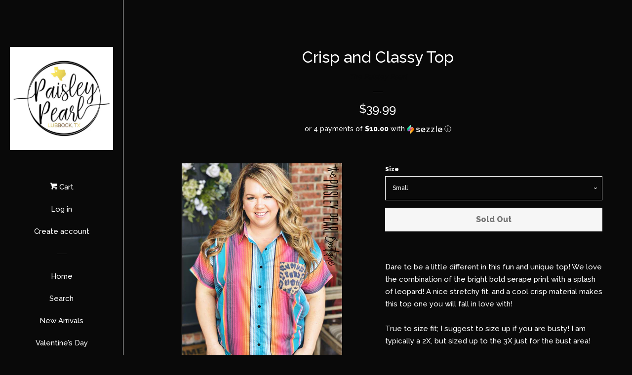

--- FILE ---
content_type: text/html; charset=utf-8
request_url: https://www.shopthepaisleypearl.com/products/crisp-and-classy-top
body_size: 16166
content:
<!doctype html>
<!--[if lt IE 7]><html class="no-js lt-ie9 lt-ie8 lt-ie7" lang="en"> <![endif]-->
<!--[if IE 7]><html class="no-js lt-ie9 lt-ie8" lang="en"> <![endif]-->
<!--[if IE 8]><html class="no-js lt-ie9" lang="en"> <![endif]-->
<!--[if IE 9 ]><html class="ie9 no-js"> <![endif]-->
<!--[if (gt IE 9)|!(IE)]><!--> <html class="no-js"> <!--<![endif]-->
<head>

  <!-- Basic page needs ================================================== -->
  <meta charset="utf-8">
  <meta http-equiv="X-UA-Compatible" content="IE=edge,chrome=1">

  
  <link rel="shortcut icon" href="//www.shopthepaisleypearl.com/cdn/shop/files/IMG_1483_32x32.png?v=1753717414" type="image/png" />
  

  <!-- Title and description ================================================== -->
  <title>
  Crisp and Classy Top &ndash; The Paisley Pearl 
  </title>

  
  <meta name="description" content="Dare to be a little different in this fun and unique top! We love the combination of the bright bold serape print with a splash of leopard! A nice stretchy fit, and a cool crisp material makes this top one you will fall in love with! True to size fit; I suggest to size up if you are busty! I am typically a 2X, but size">
  

  <!-- Social meta ================================================== -->
  
<meta property="og:site_name" content="The Paisley Pearl ">

  <!-- Product  -->
  <meta property="og:type" content="product">
  <meta property="og:title" content="Crisp and Classy Top">
  <meta property="og:description" content="Dare to be a little different in this fun and unique top! We love the combination of the bright bold serape print with a splash of leopard! A nice stretchy fit, and a cool crisp material makes this top one you will fall in love with! True to size fit; I suggest to size up if you are busty! I am typically a 2X, but sized up to the 3X just for the bust area!">
  
    <meta property="og:image" content="http://www.shopthepaisleypearl.com/cdn/shop/products/ScreenShot2020-04-04at12.05.46PM_grande.png?v=1586020837">
    <meta property="og:image:secure_url" content="https://www.shopthepaisleypearl.com/cdn/shop/products/ScreenShot2020-04-04at12.05.46PM_grande.png?v=1586020837">
  
    <meta property="og:image" content="http://www.shopthepaisleypearl.com/cdn/shop/products/ScreenShot2020-04-04at12.06.34PM_grande.png?v=1586020837">
    <meta property="og:image:secure_url" content="https://www.shopthepaisleypearl.com/cdn/shop/products/ScreenShot2020-04-04at12.06.34PM_grande.png?v=1586020837">
  
    <meta property="og:image" content="http://www.shopthepaisleypearl.com/cdn/shop/products/ScreenShot2020-04-04at12.07.28PM_grande.png?v=1586020837">
    <meta property="og:image:secure_url" content="https://www.shopthepaisleypearl.com/cdn/shop/products/ScreenShot2020-04-04at12.07.28PM_grande.png?v=1586020837">
  
  <meta property="og:price:amount" content="39.99">
  <meta property="og:price:currency" content="USD">



  <meta property="og:url" content="https://www.shopthepaisleypearl.com/products/crisp-and-classy-top">






  <meta name="twitter:card" content="summary">



  <meta name="twitter:title" content="Crisp and Classy Top">
  <meta name="twitter:description" content="Dare to be a little different in this fun and unique top! We love the combination of the bright bold serape print with a splash of leopard! A nice stretchy fit, and a cool crisp material makes this to">



  <!-- Helpers ================================================== -->
  <link rel="canonical" href="https://www.shopthepaisleypearl.com/products/crisp-and-classy-top">
  <meta name="viewport" content="width=device-width, initial-scale=1, shrink-to-fit=no">

  

  <!-- CSS ================================================== -->
  <link href="//www.shopthepaisleypearl.com/cdn/shop/t/3/assets/timber.scss.css?v=102467958131100997971753717526" rel="stylesheet" type="text/css" media="all" />
  
  
  
  <link href="//fonts.googleapis.com/css?family=Raleway:500,800" rel="stylesheet" type="text/css" media="all" />


  




  <script>
    window.theme = window.theme || {};

    var theme = {
      cartType: 'page',
      moneyFormat: "${{amount}}",
      currentTemplate: 'product',
      variables: {
        mediaQuerySmall: 'screen and (max-width: 480px)',
        bpSmall: false
      }
    }
  </script>

  <!-- Header hook for plugins ================================================== -->
  <script>window.performance && window.performance.mark && window.performance.mark('shopify.content_for_header.start');</script><meta id="shopify-digital-wallet" name="shopify-digital-wallet" content="/15609649/digital_wallets/dialog">
<meta name="shopify-checkout-api-token" content="e6f5eec8b7516c7ea662fd65afd280ca">
<meta id="in-context-paypal-metadata" data-shop-id="15609649" data-venmo-supported="true" data-environment="production" data-locale="en_US" data-paypal-v4="true" data-currency="USD">
<link rel="alternate" type="application/json+oembed" href="https://www.shopthepaisleypearl.com/products/crisp-and-classy-top.oembed">
<script async="async" src="/checkouts/internal/preloads.js?locale=en-US"></script>
<link rel="preconnect" href="https://shop.app" crossorigin="anonymous">
<script async="async" src="https://shop.app/checkouts/internal/preloads.js?locale=en-US&shop_id=15609649" crossorigin="anonymous"></script>
<script id="apple-pay-shop-capabilities" type="application/json">{"shopId":15609649,"countryCode":"US","currencyCode":"USD","merchantCapabilities":["supports3DS"],"merchantId":"gid:\/\/shopify\/Shop\/15609649","merchantName":"The Paisley Pearl ","requiredBillingContactFields":["postalAddress","email","phone"],"requiredShippingContactFields":["postalAddress","email","phone"],"shippingType":"shipping","supportedNetworks":["visa","masterCard","amex","discover","elo","jcb"],"total":{"type":"pending","label":"The Paisley Pearl ","amount":"1.00"},"shopifyPaymentsEnabled":true,"supportsSubscriptions":true}</script>
<script id="shopify-features" type="application/json">{"accessToken":"e6f5eec8b7516c7ea662fd65afd280ca","betas":["rich-media-storefront-analytics"],"domain":"www.shopthepaisleypearl.com","predictiveSearch":true,"shopId":15609649,"locale":"en"}</script>
<script>var Shopify = Shopify || {};
Shopify.shop = "the-paisley-pearl-boutique.myshopify.com";
Shopify.locale = "en";
Shopify.currency = {"active":"USD","rate":"1.0"};
Shopify.country = "US";
Shopify.theme = {"name":"pop","id":159808722,"schema_name":"Pop","schema_version":"3.0.4","theme_store_id":719,"role":"main"};
Shopify.theme.handle = "null";
Shopify.theme.style = {"id":null,"handle":null};
Shopify.cdnHost = "www.shopthepaisleypearl.com/cdn";
Shopify.routes = Shopify.routes || {};
Shopify.routes.root = "/";</script>
<script type="module">!function(o){(o.Shopify=o.Shopify||{}).modules=!0}(window);</script>
<script>!function(o){function n(){var o=[];function n(){o.push(Array.prototype.slice.apply(arguments))}return n.q=o,n}var t=o.Shopify=o.Shopify||{};t.loadFeatures=n(),t.autoloadFeatures=n()}(window);</script>
<script>
  window.ShopifyPay = window.ShopifyPay || {};
  window.ShopifyPay.apiHost = "shop.app\/pay";
  window.ShopifyPay.redirectState = null;
</script>
<script id="shop-js-analytics" type="application/json">{"pageType":"product"}</script>
<script defer="defer" async type="module" src="//www.shopthepaisleypearl.com/cdn/shopifycloud/shop-js/modules/v2/client.init-shop-cart-sync_BdyHc3Nr.en.esm.js"></script>
<script defer="defer" async type="module" src="//www.shopthepaisleypearl.com/cdn/shopifycloud/shop-js/modules/v2/chunk.common_Daul8nwZ.esm.js"></script>
<script type="module">
  await import("//www.shopthepaisleypearl.com/cdn/shopifycloud/shop-js/modules/v2/client.init-shop-cart-sync_BdyHc3Nr.en.esm.js");
await import("//www.shopthepaisleypearl.com/cdn/shopifycloud/shop-js/modules/v2/chunk.common_Daul8nwZ.esm.js");

  window.Shopify.SignInWithShop?.initShopCartSync?.({"fedCMEnabled":true,"windoidEnabled":true});

</script>
<script>
  window.Shopify = window.Shopify || {};
  if (!window.Shopify.featureAssets) window.Shopify.featureAssets = {};
  window.Shopify.featureAssets['shop-js'] = {"shop-cart-sync":["modules/v2/client.shop-cart-sync_QYOiDySF.en.esm.js","modules/v2/chunk.common_Daul8nwZ.esm.js"],"init-fed-cm":["modules/v2/client.init-fed-cm_DchLp9rc.en.esm.js","modules/v2/chunk.common_Daul8nwZ.esm.js"],"shop-button":["modules/v2/client.shop-button_OV7bAJc5.en.esm.js","modules/v2/chunk.common_Daul8nwZ.esm.js"],"init-windoid":["modules/v2/client.init-windoid_DwxFKQ8e.en.esm.js","modules/v2/chunk.common_Daul8nwZ.esm.js"],"shop-cash-offers":["modules/v2/client.shop-cash-offers_DWtL6Bq3.en.esm.js","modules/v2/chunk.common_Daul8nwZ.esm.js","modules/v2/chunk.modal_CQq8HTM6.esm.js"],"shop-toast-manager":["modules/v2/client.shop-toast-manager_CX9r1SjA.en.esm.js","modules/v2/chunk.common_Daul8nwZ.esm.js"],"init-shop-email-lookup-coordinator":["modules/v2/client.init-shop-email-lookup-coordinator_UhKnw74l.en.esm.js","modules/v2/chunk.common_Daul8nwZ.esm.js"],"pay-button":["modules/v2/client.pay-button_DzxNnLDY.en.esm.js","modules/v2/chunk.common_Daul8nwZ.esm.js"],"avatar":["modules/v2/client.avatar_BTnouDA3.en.esm.js"],"init-shop-cart-sync":["modules/v2/client.init-shop-cart-sync_BdyHc3Nr.en.esm.js","modules/v2/chunk.common_Daul8nwZ.esm.js"],"shop-login-button":["modules/v2/client.shop-login-button_D8B466_1.en.esm.js","modules/v2/chunk.common_Daul8nwZ.esm.js","modules/v2/chunk.modal_CQq8HTM6.esm.js"],"init-customer-accounts-sign-up":["modules/v2/client.init-customer-accounts-sign-up_C8fpPm4i.en.esm.js","modules/v2/client.shop-login-button_D8B466_1.en.esm.js","modules/v2/chunk.common_Daul8nwZ.esm.js","modules/v2/chunk.modal_CQq8HTM6.esm.js"],"init-shop-for-new-customer-accounts":["modules/v2/client.init-shop-for-new-customer-accounts_CVTO0Ztu.en.esm.js","modules/v2/client.shop-login-button_D8B466_1.en.esm.js","modules/v2/chunk.common_Daul8nwZ.esm.js","modules/v2/chunk.modal_CQq8HTM6.esm.js"],"init-customer-accounts":["modules/v2/client.init-customer-accounts_dRgKMfrE.en.esm.js","modules/v2/client.shop-login-button_D8B466_1.en.esm.js","modules/v2/chunk.common_Daul8nwZ.esm.js","modules/v2/chunk.modal_CQq8HTM6.esm.js"],"shop-follow-button":["modules/v2/client.shop-follow-button_CkZpjEct.en.esm.js","modules/v2/chunk.common_Daul8nwZ.esm.js","modules/v2/chunk.modal_CQq8HTM6.esm.js"],"lead-capture":["modules/v2/client.lead-capture_BntHBhfp.en.esm.js","modules/v2/chunk.common_Daul8nwZ.esm.js","modules/v2/chunk.modal_CQq8HTM6.esm.js"],"checkout-modal":["modules/v2/client.checkout-modal_CfxcYbTm.en.esm.js","modules/v2/chunk.common_Daul8nwZ.esm.js","modules/v2/chunk.modal_CQq8HTM6.esm.js"],"shop-login":["modules/v2/client.shop-login_Da4GZ2H6.en.esm.js","modules/v2/chunk.common_Daul8nwZ.esm.js","modules/v2/chunk.modal_CQq8HTM6.esm.js"],"payment-terms":["modules/v2/client.payment-terms_MV4M3zvL.en.esm.js","modules/v2/chunk.common_Daul8nwZ.esm.js","modules/v2/chunk.modal_CQq8HTM6.esm.js"]};
</script>
<script id="__st">var __st={"a":15609649,"offset":-21600,"reqid":"dcb9d191-d4d3-4244-b873-d0c4ed6eb684-1769007380","pageurl":"www.shopthepaisleypearl.com\/products\/crisp-and-classy-top","u":"2a955b1f72e4","p":"product","rtyp":"product","rid":4414246387785};</script>
<script>window.ShopifyPaypalV4VisibilityTracking = true;</script>
<script id="captcha-bootstrap">!function(){'use strict';const t='contact',e='account',n='new_comment',o=[[t,t],['blogs',n],['comments',n],[t,'customer']],c=[[e,'customer_login'],[e,'guest_login'],[e,'recover_customer_password'],[e,'create_customer']],r=t=>t.map((([t,e])=>`form[action*='/${t}']:not([data-nocaptcha='true']) input[name='form_type'][value='${e}']`)).join(','),a=t=>()=>t?[...document.querySelectorAll(t)].map((t=>t.form)):[];function s(){const t=[...o],e=r(t);return a(e)}const i='password',u='form_key',d=['recaptcha-v3-token','g-recaptcha-response','h-captcha-response',i],f=()=>{try{return window.sessionStorage}catch{return}},m='__shopify_v',_=t=>t.elements[u];function p(t,e,n=!1){try{const o=window.sessionStorage,c=JSON.parse(o.getItem(e)),{data:r}=function(t){const{data:e,action:n}=t;return t[m]||n?{data:e,action:n}:{data:t,action:n}}(c);for(const[e,n]of Object.entries(r))t.elements[e]&&(t.elements[e].value=n);n&&o.removeItem(e)}catch(o){console.error('form repopulation failed',{error:o})}}const l='form_type',E='cptcha';function T(t){t.dataset[E]=!0}const w=window,h=w.document,L='Shopify',v='ce_forms',y='captcha';let A=!1;((t,e)=>{const n=(g='f06e6c50-85a8-45c8-87d0-21a2b65856fe',I='https://cdn.shopify.com/shopifycloud/storefront-forms-hcaptcha/ce_storefront_forms_captcha_hcaptcha.v1.5.2.iife.js',D={infoText:'Protected by hCaptcha',privacyText:'Privacy',termsText:'Terms'},(t,e,n)=>{const o=w[L][v],c=o.bindForm;if(c)return c(t,g,e,D).then(n);var r;o.q.push([[t,g,e,D],n]),r=I,A||(h.body.append(Object.assign(h.createElement('script'),{id:'captcha-provider',async:!0,src:r})),A=!0)});var g,I,D;w[L]=w[L]||{},w[L][v]=w[L][v]||{},w[L][v].q=[],w[L][y]=w[L][y]||{},w[L][y].protect=function(t,e){n(t,void 0,e),T(t)},Object.freeze(w[L][y]),function(t,e,n,w,h,L){const[v,y,A,g]=function(t,e,n){const i=e?o:[],u=t?c:[],d=[...i,...u],f=r(d),m=r(i),_=r(d.filter((([t,e])=>n.includes(e))));return[a(f),a(m),a(_),s()]}(w,h,L),I=t=>{const e=t.target;return e instanceof HTMLFormElement?e:e&&e.form},D=t=>v().includes(t);t.addEventListener('submit',(t=>{const e=I(t);if(!e)return;const n=D(e)&&!e.dataset.hcaptchaBound&&!e.dataset.recaptchaBound,o=_(e),c=g().includes(e)&&(!o||!o.value);(n||c)&&t.preventDefault(),c&&!n&&(function(t){try{if(!f())return;!function(t){const e=f();if(!e)return;const n=_(t);if(!n)return;const o=n.value;o&&e.removeItem(o)}(t);const e=Array.from(Array(32),(()=>Math.random().toString(36)[2])).join('');!function(t,e){_(t)||t.append(Object.assign(document.createElement('input'),{type:'hidden',name:u})),t.elements[u].value=e}(t,e),function(t,e){const n=f();if(!n)return;const o=[...t.querySelectorAll(`input[type='${i}']`)].map((({name:t})=>t)),c=[...d,...o],r={};for(const[a,s]of new FormData(t).entries())c.includes(a)||(r[a]=s);n.setItem(e,JSON.stringify({[m]:1,action:t.action,data:r}))}(t,e)}catch(e){console.error('failed to persist form',e)}}(e),e.submit())}));const S=(t,e)=>{t&&!t.dataset[E]&&(n(t,e.some((e=>e===t))),T(t))};for(const o of['focusin','change'])t.addEventListener(o,(t=>{const e=I(t);D(e)&&S(e,y())}));const B=e.get('form_key'),M=e.get(l),P=B&&M;t.addEventListener('DOMContentLoaded',(()=>{const t=y();if(P)for(const e of t)e.elements[l].value===M&&p(e,B);[...new Set([...A(),...v().filter((t=>'true'===t.dataset.shopifyCaptcha))])].forEach((e=>S(e,t)))}))}(h,new URLSearchParams(w.location.search),n,t,e,['guest_login'])})(!0,!0)}();</script>
<script integrity="sha256-4kQ18oKyAcykRKYeNunJcIwy7WH5gtpwJnB7kiuLZ1E=" data-source-attribution="shopify.loadfeatures" defer="defer" src="//www.shopthepaisleypearl.com/cdn/shopifycloud/storefront/assets/storefront/load_feature-a0a9edcb.js" crossorigin="anonymous"></script>
<script crossorigin="anonymous" defer="defer" src="//www.shopthepaisleypearl.com/cdn/shopifycloud/storefront/assets/shopify_pay/storefront-65b4c6d7.js?v=20250812"></script>
<script data-source-attribution="shopify.dynamic_checkout.dynamic.init">var Shopify=Shopify||{};Shopify.PaymentButton=Shopify.PaymentButton||{isStorefrontPortableWallets:!0,init:function(){window.Shopify.PaymentButton.init=function(){};var t=document.createElement("script");t.src="https://www.shopthepaisleypearl.com/cdn/shopifycloud/portable-wallets/latest/portable-wallets.en.js",t.type="module",document.head.appendChild(t)}};
</script>
<script data-source-attribution="shopify.dynamic_checkout.buyer_consent">
  function portableWalletsHideBuyerConsent(e){var t=document.getElementById("shopify-buyer-consent"),n=document.getElementById("shopify-subscription-policy-button");t&&n&&(t.classList.add("hidden"),t.setAttribute("aria-hidden","true"),n.removeEventListener("click",e))}function portableWalletsShowBuyerConsent(e){var t=document.getElementById("shopify-buyer-consent"),n=document.getElementById("shopify-subscription-policy-button");t&&n&&(t.classList.remove("hidden"),t.removeAttribute("aria-hidden"),n.addEventListener("click",e))}window.Shopify?.PaymentButton&&(window.Shopify.PaymentButton.hideBuyerConsent=portableWalletsHideBuyerConsent,window.Shopify.PaymentButton.showBuyerConsent=portableWalletsShowBuyerConsent);
</script>
<script data-source-attribution="shopify.dynamic_checkout.cart.bootstrap">document.addEventListener("DOMContentLoaded",(function(){function t(){return document.querySelector("shopify-accelerated-checkout-cart, shopify-accelerated-checkout")}if(t())Shopify.PaymentButton.init();else{new MutationObserver((function(e,n){t()&&(Shopify.PaymentButton.init(),n.disconnect())})).observe(document.body,{childList:!0,subtree:!0})}}));
</script>
<link id="shopify-accelerated-checkout-styles" rel="stylesheet" media="screen" href="https://www.shopthepaisleypearl.com/cdn/shopifycloud/portable-wallets/latest/accelerated-checkout-backwards-compat.css" crossorigin="anonymous">
<style id="shopify-accelerated-checkout-cart">
        #shopify-buyer-consent {
  margin-top: 1em;
  display: inline-block;
  width: 100%;
}

#shopify-buyer-consent.hidden {
  display: none;
}

#shopify-subscription-policy-button {
  background: none;
  border: none;
  padding: 0;
  text-decoration: underline;
  font-size: inherit;
  cursor: pointer;
}

#shopify-subscription-policy-button::before {
  box-shadow: none;
}

      </style>

<script>window.performance && window.performance.mark && window.performance.mark('shopify.content_for_header.end');</script>

  

<!--[if lt IE 9]>
<script src="//cdnjs.cloudflare.com/ajax/libs/html5shiv/3.7.2/html5shiv.min.js" type="text/javascript"></script>
<script src="//www.shopthepaisleypearl.com/cdn/shop/t/3/assets/respond.min.js?v=52248677837542619231486474719" type="text/javascript"></script>
<link href="//www.shopthepaisleypearl.com/cdn/shop/t/3/assets/respond-proxy.html" id="respond-proxy" rel="respond-proxy" />
<link href="//www.shopthepaisleypearl.com/search?q=a91ce9adac2fd2b697129ea0e295fc06" id="respond-redirect" rel="respond-redirect" />
<script src="//www.shopthepaisleypearl.com/search?q=a91ce9adac2fd2b697129ea0e295fc06" type="text/javascript"></script>
<![endif]-->


  <!--[if (gt IE 9)|!(IE)]><!--><script src="//www.shopthepaisleypearl.com/cdn/shop/t/3/assets/theme.js?v=158993912566457109391517022844" defer="defer"></script><!--<![endif]-->
  <!--[if lte IE 9]><script src="//www.shopthepaisleypearl.com/cdn/shop/t/3/assets/theme.js?v=158993912566457109391517022844"></script><![endif]-->

  
  

  
  <script src="//ajax.googleapis.com/ajax/libs/jquery/2.2.3/jquery.min.js" type="text/javascript"></script>
  <script src="//www.shopthepaisleypearl.com/cdn/shop/t/3/assets/modernizr.min.js?v=520786850485634651486474719" type="text/javascript"></script>


<!-- spurit_dm-added -->
<link rel="stylesheet" type="text/css" href="https://s3.amazonaws.com/shopify-apps/discount-manager/store/0c1511dfcd8312681766d7bc12da45f1.css">
<!-- /spurit_dm-added -->
<script type="text/javascript" src="https://firebasestorage.googleapis.com/v0/b/vajro/o/app_install_popup.js?alt=media"></script> 
<script> 
    VJR_BANNER.init({ 
        "title": "The Paisley Pearl", // Title of the app 
        "sub_title": "Shop on the go with our mobile app", // Subtitle and it can be empty 
        "image_url": "https://cdn.shopify.com/s/files/1/1560/9649/files/Untitled_design-9_450x.png?v=1537071495", // Image URL 
        "button_color": "#232323",  // button background color 
        "text_color": "#FFFFFF",  // Button text color 
        "button_text": "INSTALL",  // Button text color 
        "ios_appid": "1514589408",  // iOS Itunes ID (from App Store Connect portal) 
        "android_packagage_name": "com.shopthepaisleypearl", //Android app package name 
        "appid": "15766", //vajro App ID 
        "days": 1 //number of days Cookie should be stored 
    }); 
</script>
<link href="https://monorail-edge.shopifysvc.com" rel="dns-prefetch">
<script>(function(){if ("sendBeacon" in navigator && "performance" in window) {try {var session_token_from_headers = performance.getEntriesByType('navigation')[0].serverTiming.find(x => x.name == '_s').description;} catch {var session_token_from_headers = undefined;}var session_cookie_matches = document.cookie.match(/_shopify_s=([^;]*)/);var session_token_from_cookie = session_cookie_matches && session_cookie_matches.length === 2 ? session_cookie_matches[1] : "";var session_token = session_token_from_headers || session_token_from_cookie || "";function handle_abandonment_event(e) {var entries = performance.getEntries().filter(function(entry) {return /monorail-edge.shopifysvc.com/.test(entry.name);});if (!window.abandonment_tracked && entries.length === 0) {window.abandonment_tracked = true;var currentMs = Date.now();var navigation_start = performance.timing.navigationStart;var payload = {shop_id: 15609649,url: window.location.href,navigation_start,duration: currentMs - navigation_start,session_token,page_type: "product"};window.navigator.sendBeacon("https://monorail-edge.shopifysvc.com/v1/produce", JSON.stringify({schema_id: "online_store_buyer_site_abandonment/1.1",payload: payload,metadata: {event_created_at_ms: currentMs,event_sent_at_ms: currentMs}}));}}window.addEventListener('pagehide', handle_abandonment_event);}}());</script>
<script id="web-pixels-manager-setup">(function e(e,d,r,n,o){if(void 0===o&&(o={}),!Boolean(null===(a=null===(i=window.Shopify)||void 0===i?void 0:i.analytics)||void 0===a?void 0:a.replayQueue)){var i,a;window.Shopify=window.Shopify||{};var t=window.Shopify;t.analytics=t.analytics||{};var s=t.analytics;s.replayQueue=[],s.publish=function(e,d,r){return s.replayQueue.push([e,d,r]),!0};try{self.performance.mark("wpm:start")}catch(e){}var l=function(){var e={modern:/Edge?\/(1{2}[4-9]|1[2-9]\d|[2-9]\d{2}|\d{4,})\.\d+(\.\d+|)|Firefox\/(1{2}[4-9]|1[2-9]\d|[2-9]\d{2}|\d{4,})\.\d+(\.\d+|)|Chrom(ium|e)\/(9{2}|\d{3,})\.\d+(\.\d+|)|(Maci|X1{2}).+ Version\/(15\.\d+|(1[6-9]|[2-9]\d|\d{3,})\.\d+)([,.]\d+|)( \(\w+\)|)( Mobile\/\w+|) Safari\/|Chrome.+OPR\/(9{2}|\d{3,})\.\d+\.\d+|(CPU[ +]OS|iPhone[ +]OS|CPU[ +]iPhone|CPU IPhone OS|CPU iPad OS)[ +]+(15[._]\d+|(1[6-9]|[2-9]\d|\d{3,})[._]\d+)([._]\d+|)|Android:?[ /-](13[3-9]|1[4-9]\d|[2-9]\d{2}|\d{4,})(\.\d+|)(\.\d+|)|Android.+Firefox\/(13[5-9]|1[4-9]\d|[2-9]\d{2}|\d{4,})\.\d+(\.\d+|)|Android.+Chrom(ium|e)\/(13[3-9]|1[4-9]\d|[2-9]\d{2}|\d{4,})\.\d+(\.\d+|)|SamsungBrowser\/([2-9]\d|\d{3,})\.\d+/,legacy:/Edge?\/(1[6-9]|[2-9]\d|\d{3,})\.\d+(\.\d+|)|Firefox\/(5[4-9]|[6-9]\d|\d{3,})\.\d+(\.\d+|)|Chrom(ium|e)\/(5[1-9]|[6-9]\d|\d{3,})\.\d+(\.\d+|)([\d.]+$|.*Safari\/(?![\d.]+ Edge\/[\d.]+$))|(Maci|X1{2}).+ Version\/(10\.\d+|(1[1-9]|[2-9]\d|\d{3,})\.\d+)([,.]\d+|)( \(\w+\)|)( Mobile\/\w+|) Safari\/|Chrome.+OPR\/(3[89]|[4-9]\d|\d{3,})\.\d+\.\d+|(CPU[ +]OS|iPhone[ +]OS|CPU[ +]iPhone|CPU IPhone OS|CPU iPad OS)[ +]+(10[._]\d+|(1[1-9]|[2-9]\d|\d{3,})[._]\d+)([._]\d+|)|Android:?[ /-](13[3-9]|1[4-9]\d|[2-9]\d{2}|\d{4,})(\.\d+|)(\.\d+|)|Mobile Safari.+OPR\/([89]\d|\d{3,})\.\d+\.\d+|Android.+Firefox\/(13[5-9]|1[4-9]\d|[2-9]\d{2}|\d{4,})\.\d+(\.\d+|)|Android.+Chrom(ium|e)\/(13[3-9]|1[4-9]\d|[2-9]\d{2}|\d{4,})\.\d+(\.\d+|)|Android.+(UC? ?Browser|UCWEB|U3)[ /]?(15\.([5-9]|\d{2,})|(1[6-9]|[2-9]\d|\d{3,})\.\d+)\.\d+|SamsungBrowser\/(5\.\d+|([6-9]|\d{2,})\.\d+)|Android.+MQ{2}Browser\/(14(\.(9|\d{2,})|)|(1[5-9]|[2-9]\d|\d{3,})(\.\d+|))(\.\d+|)|K[Aa][Ii]OS\/(3\.\d+|([4-9]|\d{2,})\.\d+)(\.\d+|)/},d=e.modern,r=e.legacy,n=navigator.userAgent;return n.match(d)?"modern":n.match(r)?"legacy":"unknown"}(),u="modern"===l?"modern":"legacy",c=(null!=n?n:{modern:"",legacy:""})[u],f=function(e){return[e.baseUrl,"/wpm","/b",e.hashVersion,"modern"===e.buildTarget?"m":"l",".js"].join("")}({baseUrl:d,hashVersion:r,buildTarget:u}),m=function(e){var d=e.version,r=e.bundleTarget,n=e.surface,o=e.pageUrl,i=e.monorailEndpoint;return{emit:function(e){var a=e.status,t=e.errorMsg,s=(new Date).getTime(),l=JSON.stringify({metadata:{event_sent_at_ms:s},events:[{schema_id:"web_pixels_manager_load/3.1",payload:{version:d,bundle_target:r,page_url:o,status:a,surface:n,error_msg:t},metadata:{event_created_at_ms:s}}]});if(!i)return console&&console.warn&&console.warn("[Web Pixels Manager] No Monorail endpoint provided, skipping logging."),!1;try{return self.navigator.sendBeacon.bind(self.navigator)(i,l)}catch(e){}var u=new XMLHttpRequest;try{return u.open("POST",i,!0),u.setRequestHeader("Content-Type","text/plain"),u.send(l),!0}catch(e){return console&&console.warn&&console.warn("[Web Pixels Manager] Got an unhandled error while logging to Monorail."),!1}}}}({version:r,bundleTarget:l,surface:e.surface,pageUrl:self.location.href,monorailEndpoint:e.monorailEndpoint});try{o.browserTarget=l,function(e){var d=e.src,r=e.async,n=void 0===r||r,o=e.onload,i=e.onerror,a=e.sri,t=e.scriptDataAttributes,s=void 0===t?{}:t,l=document.createElement("script"),u=document.querySelector("head"),c=document.querySelector("body");if(l.async=n,l.src=d,a&&(l.integrity=a,l.crossOrigin="anonymous"),s)for(var f in s)if(Object.prototype.hasOwnProperty.call(s,f))try{l.dataset[f]=s[f]}catch(e){}if(o&&l.addEventListener("load",o),i&&l.addEventListener("error",i),u)u.appendChild(l);else{if(!c)throw new Error("Did not find a head or body element to append the script");c.appendChild(l)}}({src:f,async:!0,onload:function(){if(!function(){var e,d;return Boolean(null===(d=null===(e=window.Shopify)||void 0===e?void 0:e.analytics)||void 0===d?void 0:d.initialized)}()){var d=window.webPixelsManager.init(e)||void 0;if(d){var r=window.Shopify.analytics;r.replayQueue.forEach((function(e){var r=e[0],n=e[1],o=e[2];d.publishCustomEvent(r,n,o)})),r.replayQueue=[],r.publish=d.publishCustomEvent,r.visitor=d.visitor,r.initialized=!0}}},onerror:function(){return m.emit({status:"failed",errorMsg:"".concat(f," has failed to load")})},sri:function(e){var d=/^sha384-[A-Za-z0-9+/=]+$/;return"string"==typeof e&&d.test(e)}(c)?c:"",scriptDataAttributes:o}),m.emit({status:"loading"})}catch(e){m.emit({status:"failed",errorMsg:(null==e?void 0:e.message)||"Unknown error"})}}})({shopId: 15609649,storefrontBaseUrl: "https://www.shopthepaisleypearl.com",extensionsBaseUrl: "https://extensions.shopifycdn.com/cdn/shopifycloud/web-pixels-manager",monorailEndpoint: "https://monorail-edge.shopifysvc.com/unstable/produce_batch",surface: "storefront-renderer",enabledBetaFlags: ["2dca8a86"],webPixelsConfigList: [{"id":"400752924","configuration":"{\"pixel_id\":\"286117329329068\",\"pixel_type\":\"facebook_pixel\",\"metaapp_system_user_token\":\"-\"}","eventPayloadVersion":"v1","runtimeContext":"OPEN","scriptVersion":"ca16bc87fe92b6042fbaa3acc2fbdaa6","type":"APP","apiClientId":2329312,"privacyPurposes":["ANALYTICS","MARKETING","SALE_OF_DATA"],"dataSharingAdjustments":{"protectedCustomerApprovalScopes":["read_customer_address","read_customer_email","read_customer_name","read_customer_personal_data","read_customer_phone"]}},{"id":"134119708","eventPayloadVersion":"v1","runtimeContext":"LAX","scriptVersion":"1","type":"CUSTOM","privacyPurposes":["MARKETING"],"name":"Meta pixel (migrated)"},{"id":"shopify-app-pixel","configuration":"{}","eventPayloadVersion":"v1","runtimeContext":"STRICT","scriptVersion":"0450","apiClientId":"shopify-pixel","type":"APP","privacyPurposes":["ANALYTICS","MARKETING"]},{"id":"shopify-custom-pixel","eventPayloadVersion":"v1","runtimeContext":"LAX","scriptVersion":"0450","apiClientId":"shopify-pixel","type":"CUSTOM","privacyPurposes":["ANALYTICS","MARKETING"]}],isMerchantRequest: false,initData: {"shop":{"name":"The Paisley Pearl ","paymentSettings":{"currencyCode":"USD"},"myshopifyDomain":"the-paisley-pearl-boutique.myshopify.com","countryCode":"US","storefrontUrl":"https:\/\/www.shopthepaisleypearl.com"},"customer":null,"cart":null,"checkout":null,"productVariants":[{"price":{"amount":39.99,"currencyCode":"USD"},"product":{"title":"Crisp and Classy Top","vendor":"The Paisley Pearl","id":"4414246387785","untranslatedTitle":"Crisp and Classy Top","url":"\/products\/crisp-and-classy-top","type":""},"id":"31336334098505","image":{"src":"\/\/www.shopthepaisleypearl.com\/cdn\/shop\/products\/ScreenShot2020-04-04at12.05.46PM.png?v=1586020837"},"sku":"","title":"Small","untranslatedTitle":"Small"},{"price":{"amount":39.99,"currencyCode":"USD"},"product":{"title":"Crisp and Classy Top","vendor":"The Paisley Pearl","id":"4414246387785","untranslatedTitle":"Crisp and Classy Top","url":"\/products\/crisp-and-classy-top","type":""},"id":"31336334131273","image":{"src":"\/\/www.shopthepaisleypearl.com\/cdn\/shop\/products\/ScreenShot2020-04-04at12.05.46PM.png?v=1586020837"},"sku":"","title":"Medium","untranslatedTitle":"Medium"},{"price":{"amount":39.99,"currencyCode":"USD"},"product":{"title":"Crisp and Classy Top","vendor":"The Paisley Pearl","id":"4414246387785","untranslatedTitle":"Crisp and Classy Top","url":"\/products\/crisp-and-classy-top","type":""},"id":"31336334164041","image":{"src":"\/\/www.shopthepaisleypearl.com\/cdn\/shop\/products\/ScreenShot2020-04-04at12.05.46PM.png?v=1586020837"},"sku":"","title":"Large","untranslatedTitle":"Large"},{"price":{"amount":39.99,"currencyCode":"USD"},"product":{"title":"Crisp and Classy Top","vendor":"The Paisley Pearl","id":"4414246387785","untranslatedTitle":"Crisp and Classy Top","url":"\/products\/crisp-and-classy-top","type":""},"id":"31336334196809","image":{"src":"\/\/www.shopthepaisleypearl.com\/cdn\/shop\/products\/ScreenShot2020-04-04at12.05.46PM.png?v=1586020837"},"sku":"","title":"XL","untranslatedTitle":"XL"},{"price":{"amount":39.99,"currencyCode":"USD"},"product":{"title":"Crisp and Classy Top","vendor":"The Paisley Pearl","id":"4414246387785","untranslatedTitle":"Crisp and Classy Top","url":"\/products\/crisp-and-classy-top","type":""},"id":"31336334229577","image":{"src":"\/\/www.shopthepaisleypearl.com\/cdn\/shop\/products\/ScreenShot2020-04-04at12.05.46PM.png?v=1586020837"},"sku":"","title":"XXL","untranslatedTitle":"XXL"},{"price":{"amount":39.99,"currencyCode":"USD"},"product":{"title":"Crisp and Classy Top","vendor":"The Paisley Pearl","id":"4414246387785","untranslatedTitle":"Crisp and Classy Top","url":"\/products\/crisp-and-classy-top","type":""},"id":"31336334262345","image":{"src":"\/\/www.shopthepaisleypearl.com\/cdn\/shop\/products\/ScreenShot2020-04-04at12.05.46PM.png?v=1586020837"},"sku":"","title":"XXXL","untranslatedTitle":"XXXL"}],"purchasingCompany":null},},"https://www.shopthepaisleypearl.com/cdn","fcfee988w5aeb613cpc8e4bc33m6693e112",{"modern":"","legacy":""},{"shopId":"15609649","storefrontBaseUrl":"https:\/\/www.shopthepaisleypearl.com","extensionBaseUrl":"https:\/\/extensions.shopifycdn.com\/cdn\/shopifycloud\/web-pixels-manager","surface":"storefront-renderer","enabledBetaFlags":"[\"2dca8a86\"]","isMerchantRequest":"false","hashVersion":"fcfee988w5aeb613cpc8e4bc33m6693e112","publish":"custom","events":"[[\"page_viewed\",{}],[\"product_viewed\",{\"productVariant\":{\"price\":{\"amount\":39.99,\"currencyCode\":\"USD\"},\"product\":{\"title\":\"Crisp and Classy Top\",\"vendor\":\"The Paisley Pearl\",\"id\":\"4414246387785\",\"untranslatedTitle\":\"Crisp and Classy Top\",\"url\":\"\/products\/crisp-and-classy-top\",\"type\":\"\"},\"id\":\"31336334098505\",\"image\":{\"src\":\"\/\/www.shopthepaisleypearl.com\/cdn\/shop\/products\/ScreenShot2020-04-04at12.05.46PM.png?v=1586020837\"},\"sku\":\"\",\"title\":\"Small\",\"untranslatedTitle\":\"Small\"}}]]"});</script><script>
  window.ShopifyAnalytics = window.ShopifyAnalytics || {};
  window.ShopifyAnalytics.meta = window.ShopifyAnalytics.meta || {};
  window.ShopifyAnalytics.meta.currency = 'USD';
  var meta = {"product":{"id":4414246387785,"gid":"gid:\/\/shopify\/Product\/4414246387785","vendor":"The Paisley Pearl","type":"","handle":"crisp-and-classy-top","variants":[{"id":31336334098505,"price":3999,"name":"Crisp and Classy Top - Small","public_title":"Small","sku":""},{"id":31336334131273,"price":3999,"name":"Crisp and Classy Top - Medium","public_title":"Medium","sku":""},{"id":31336334164041,"price":3999,"name":"Crisp and Classy Top - Large","public_title":"Large","sku":""},{"id":31336334196809,"price":3999,"name":"Crisp and Classy Top - XL","public_title":"XL","sku":""},{"id":31336334229577,"price":3999,"name":"Crisp and Classy Top - XXL","public_title":"XXL","sku":""},{"id":31336334262345,"price":3999,"name":"Crisp and Classy Top - XXXL","public_title":"XXXL","sku":""}],"remote":false},"page":{"pageType":"product","resourceType":"product","resourceId":4414246387785,"requestId":"dcb9d191-d4d3-4244-b873-d0c4ed6eb684-1769007380"}};
  for (var attr in meta) {
    window.ShopifyAnalytics.meta[attr] = meta[attr];
  }
</script>
<script class="analytics">
  (function () {
    var customDocumentWrite = function(content) {
      var jquery = null;

      if (window.jQuery) {
        jquery = window.jQuery;
      } else if (window.Checkout && window.Checkout.$) {
        jquery = window.Checkout.$;
      }

      if (jquery) {
        jquery('body').append(content);
      }
    };

    var hasLoggedConversion = function(token) {
      if (token) {
        return document.cookie.indexOf('loggedConversion=' + token) !== -1;
      }
      return false;
    }

    var setCookieIfConversion = function(token) {
      if (token) {
        var twoMonthsFromNow = new Date(Date.now());
        twoMonthsFromNow.setMonth(twoMonthsFromNow.getMonth() + 2);

        document.cookie = 'loggedConversion=' + token + '; expires=' + twoMonthsFromNow;
      }
    }

    var trekkie = window.ShopifyAnalytics.lib = window.trekkie = window.trekkie || [];
    if (trekkie.integrations) {
      return;
    }
    trekkie.methods = [
      'identify',
      'page',
      'ready',
      'track',
      'trackForm',
      'trackLink'
    ];
    trekkie.factory = function(method) {
      return function() {
        var args = Array.prototype.slice.call(arguments);
        args.unshift(method);
        trekkie.push(args);
        return trekkie;
      };
    };
    for (var i = 0; i < trekkie.methods.length; i++) {
      var key = trekkie.methods[i];
      trekkie[key] = trekkie.factory(key);
    }
    trekkie.load = function(config) {
      trekkie.config = config || {};
      trekkie.config.initialDocumentCookie = document.cookie;
      var first = document.getElementsByTagName('script')[0];
      var script = document.createElement('script');
      script.type = 'text/javascript';
      script.onerror = function(e) {
        var scriptFallback = document.createElement('script');
        scriptFallback.type = 'text/javascript';
        scriptFallback.onerror = function(error) {
                var Monorail = {
      produce: function produce(monorailDomain, schemaId, payload) {
        var currentMs = new Date().getTime();
        var event = {
          schema_id: schemaId,
          payload: payload,
          metadata: {
            event_created_at_ms: currentMs,
            event_sent_at_ms: currentMs
          }
        };
        return Monorail.sendRequest("https://" + monorailDomain + "/v1/produce", JSON.stringify(event));
      },
      sendRequest: function sendRequest(endpointUrl, payload) {
        // Try the sendBeacon API
        if (window && window.navigator && typeof window.navigator.sendBeacon === 'function' && typeof window.Blob === 'function' && !Monorail.isIos12()) {
          var blobData = new window.Blob([payload], {
            type: 'text/plain'
          });

          if (window.navigator.sendBeacon(endpointUrl, blobData)) {
            return true;
          } // sendBeacon was not successful

        } // XHR beacon

        var xhr = new XMLHttpRequest();

        try {
          xhr.open('POST', endpointUrl);
          xhr.setRequestHeader('Content-Type', 'text/plain');
          xhr.send(payload);
        } catch (e) {
          console.log(e);
        }

        return false;
      },
      isIos12: function isIos12() {
        return window.navigator.userAgent.lastIndexOf('iPhone; CPU iPhone OS 12_') !== -1 || window.navigator.userAgent.lastIndexOf('iPad; CPU OS 12_') !== -1;
      }
    };
    Monorail.produce('monorail-edge.shopifysvc.com',
      'trekkie_storefront_load_errors/1.1',
      {shop_id: 15609649,
      theme_id: 159808722,
      app_name: "storefront",
      context_url: window.location.href,
      source_url: "//www.shopthepaisleypearl.com/cdn/s/trekkie.storefront.cd680fe47e6c39ca5d5df5f0a32d569bc48c0f27.min.js"});

        };
        scriptFallback.async = true;
        scriptFallback.src = '//www.shopthepaisleypearl.com/cdn/s/trekkie.storefront.cd680fe47e6c39ca5d5df5f0a32d569bc48c0f27.min.js';
        first.parentNode.insertBefore(scriptFallback, first);
      };
      script.async = true;
      script.src = '//www.shopthepaisleypearl.com/cdn/s/trekkie.storefront.cd680fe47e6c39ca5d5df5f0a32d569bc48c0f27.min.js';
      first.parentNode.insertBefore(script, first);
    };
    trekkie.load(
      {"Trekkie":{"appName":"storefront","development":false,"defaultAttributes":{"shopId":15609649,"isMerchantRequest":null,"themeId":159808722,"themeCityHash":"3808738614703300828","contentLanguage":"en","currency":"USD","eventMetadataId":"157093bd-d855-482b-9792-62030929c3da"},"isServerSideCookieWritingEnabled":true,"monorailRegion":"shop_domain","enabledBetaFlags":["65f19447"]},"Session Attribution":{},"S2S":{"facebookCapiEnabled":true,"source":"trekkie-storefront-renderer","apiClientId":580111}}
    );

    var loaded = false;
    trekkie.ready(function() {
      if (loaded) return;
      loaded = true;

      window.ShopifyAnalytics.lib = window.trekkie;

      var originalDocumentWrite = document.write;
      document.write = customDocumentWrite;
      try { window.ShopifyAnalytics.merchantGoogleAnalytics.call(this); } catch(error) {};
      document.write = originalDocumentWrite;

      window.ShopifyAnalytics.lib.page(null,{"pageType":"product","resourceType":"product","resourceId":4414246387785,"requestId":"dcb9d191-d4d3-4244-b873-d0c4ed6eb684-1769007380","shopifyEmitted":true});

      var match = window.location.pathname.match(/checkouts\/(.+)\/(thank_you|post_purchase)/)
      var token = match? match[1]: undefined;
      if (!hasLoggedConversion(token)) {
        setCookieIfConversion(token);
        window.ShopifyAnalytics.lib.track("Viewed Product",{"currency":"USD","variantId":31336334098505,"productId":4414246387785,"productGid":"gid:\/\/shopify\/Product\/4414246387785","name":"Crisp and Classy Top - Small","price":"39.99","sku":"","brand":"The Paisley Pearl","variant":"Small","category":"","nonInteraction":true,"remote":false},undefined,undefined,{"shopifyEmitted":true});
      window.ShopifyAnalytics.lib.track("monorail:\/\/trekkie_storefront_viewed_product\/1.1",{"currency":"USD","variantId":31336334098505,"productId":4414246387785,"productGid":"gid:\/\/shopify\/Product\/4414246387785","name":"Crisp and Classy Top - Small","price":"39.99","sku":"","brand":"The Paisley Pearl","variant":"Small","category":"","nonInteraction":true,"remote":false,"referer":"https:\/\/www.shopthepaisleypearl.com\/products\/crisp-and-classy-top"});
      }
    });


        var eventsListenerScript = document.createElement('script');
        eventsListenerScript.async = true;
        eventsListenerScript.src = "//www.shopthepaisleypearl.com/cdn/shopifycloud/storefront/assets/shop_events_listener-3da45d37.js";
        document.getElementsByTagName('head')[0].appendChild(eventsListenerScript);

})();</script>
<script
  defer
  src="https://www.shopthepaisleypearl.com/cdn/shopifycloud/perf-kit/shopify-perf-kit-3.0.4.min.js"
  data-application="storefront-renderer"
  data-shop-id="15609649"
  data-render-region="gcp-us-central1"
  data-page-type="product"
  data-theme-instance-id="159808722"
  data-theme-name="Pop"
  data-theme-version="3.0.4"
  data-monorail-region="shop_domain"
  data-resource-timing-sampling-rate="10"
  data-shs="true"
  data-shs-beacon="true"
  data-shs-export-with-fetch="true"
  data-shs-logs-sample-rate="1"
  data-shs-beacon-endpoint="https://www.shopthepaisleypearl.com/api/collect"
></script>
</head>


<body id="crisp-and-classy-top" class="template-product" >

  <div id="shopify-section-header" class="shopify-section">





<style>
.site-header {
  
    border-bottom: 1px solid #ffffff;
  
}

@media screen and (max-width: 1024px) {
  .site-header {
    height: 70px;
  }
}


  @media screen and (min-width: 1025px) {
    .site-header {
      border-right: 1px solid #ffffff;
      border-width: 0 1px 0 0;
    }
  }


@media screen and (min-width: 1025px) {
  .main-content {
    margin: 90px 0 0 0;
  }

  .site-header {
    height: 100%;
    width: 250px;
    overflow-y: auto;
    left: 0;
    position: fixed;
  }
}

.nav-mobile {
  width: 250px;
}

.page-move--nav .page-element {
  left: 250px;
}

@media screen and (min-width: 1025px) {
  .page-wrapper {
    left: 250px;
    width: calc(100% - 250px);
  }
}

.supports-csstransforms .page-move--nav .page-element {
  left: 0;
  -webkit-transform: translateX(250px);
  -moz-transform: translateX(250px);
  -ms-transform: translateX(250px);
  -o-transform: translateX(250px);
  transform: translateX(250px);
}

@media screen and (min-width: 1025px) {
  .supports-csstransforms .page-move--cart .page-element {
    left: calc(250px / 2);
  }
}

@media screen and (max-width: 1024px) {
  .page-wrapper {
    top: 70px;
  }
}

.page-move--nav .ajaxify-drawer {
  right: -250px;
}

.supports-csstransforms .page-move--nav .ajaxify-drawer {
  right: 0;
  -webkit-transform: translateX(250px);
  -moz-transform: translateX(250px);
  -ms-transform: translateX(250px);
  -o-transform: translateX(250px);
  transform: translateX(250px);
}

@media screen and (max-width: 1024px) {
  .header-logo img {
    max-height: 40px;
  }
}

@media screen and (min-width: 1025px) {
  .header-logo img {
    max-height: none;
  }
}

.nav-bar {
  height: 70px;
}

@media screen and (max-width: 1024px) {
  .cart-toggle,
  .nav-toggle {
    height: 70px;
  }
}
</style>



<div class="nav-mobile">
  <nav class="nav-bar" role="navigation">
    <div class="wrapper">
      



<ul class="site-nav" id="accessibleNav">
  
  
    

    
    
      
        <li >
          <a href="/" class="site-nav__link site-nav__linknodrop">Home</a>
        </li>
      
    
  
    

    
    
      
        <li >
          <a href="/search" class="site-nav__link site-nav__linknodrop">Search</a>
        </li>
      
    
  
    

    
    
      
        <li >
          <a href="/collections/new-arrivals" class="site-nav__link site-nav__linknodrop">New Arrivals</a>
        </li>
      
    
  
    

    
    
      
        <li >
          <a href="/collections/valentines-day" class="site-nav__link site-nav__linknodrop">Valentine’s Day </a>
        </li>
      
    
  
    

    
    
      
        <li >
          <a href="/collections/smell-goods" class="site-nav__link site-nav__linknodrop">Smell Goods</a>
        </li>
      
    
  
    

    
    
      
        <li >
          <a href="/collections/sale" class="site-nav__link site-nav__linknodrop">Beauty</a>
        </li>
      
    
  
    

    
    
      
        <li >
          <a href="/collections/plus-size" class="site-nav__link site-nav__linknodrop">Plus Size</a>
        </li>
      
    
  
    

    
    
      
        <li >
          <a href="/collections/tops-1" class="site-nav__link site-nav__linknodrop">Tops</a>
        </li>
      
    
  
    

    
    
      
        <li >
          <a href="/collections/graphic-t-shirts" class="site-nav__link site-nav__linknodrop">Graphics</a>
        </li>
      
    
  
    

    
    
      
        <li >
          <a href="/collections/bottoms" class="site-nav__link site-nav__linknodrop">Bottoms</a>
        </li>
      
    
  
    

    
    
      
        <li >
          <a href="/collections/outerwear" class="site-nav__link site-nav__linknodrop">Outerwear</a>
        </li>
      
    
  
    

    
    
      
        <li >
          <a href="/collections/dresses" class="site-nav__link site-nav__linknodrop">Dresses</a>
        </li>
      
    
  
    

    
    
      
        <li >
          <a href="/collections/jewelry" class="site-nav__link site-nav__linknodrop">Jewelry</a>
        </li>
      
    
  
    

    
    
      
        <li >
          <a href="/collections/jewelryaccessories" class="site-nav__link site-nav__linknodrop">Accessories</a>
        </li>
      
    
  
    

    
    
      
        <li >
          <a href="/collections/home-decor-gifts" class="site-nav__link site-nav__linknodrop">Home Decor & Gifts</a>
        </li>
      
    
  
    

    
    
      
        <li >
          <a href="/collections/gift-cards" class="site-nav__link site-nav__linknodrop">Gift Cards</a>
        </li>
      
    
  
    

    
    
    
      <li class="site-nav--has-dropdown" aria-haspopup="true">
        <div class="grid--full">
          <div class="grid-item large--one-whole">
            <a href="https://www.shopthepaisleypearl.com/a/returns" class="site-nav__linkdrop site-nav__label icon-fallback-text ">
              MAKE A RETURN
            </a>
            <button type="button" class="btn site-nav__dropdown-icon--open site-nav__dropdown-toggle icon-fallback-text medium-down--hide">
              <span class="icon icon-plus" aria-hidden="true"></span>
              <span class="fallback-text">expand</span>
            </button>
            <button type="button" class="btn site-nav__dropdown-icon--close site-nav__dropdown-toggle icon-fallback-text medium-down--hide">
              <span class="icon icon-minus" aria-hidden="true"></span>
              <span class="fallback-text">collapse</span>
            </button>
            <button type="button" class="btn site-nav__dropdown-icon--open site-nav__dropdown-toggle large--hide icon-fallback-text">
              <span class="icon icon-chevron-down" aria-hidden="true"></span>
              <span class="fallback-text">expand</span>
            </button>
            <button type="button" class="btn site-nav__dropdown-icon--close site-nav__dropdown-toggle large--hide icon-fallback-text">
              <span class="icon icon-chevron-up" aria-hidden="true"></span>
              <span class="fallback-text">collapse</span>
            </button>

          </div>
        </div>
        <ul class="site-nav__dropdown">
          
            <li >
              <a href="https://www.shopthepaisleypearl.com/a/returns" class="site-nav__link">Make A Return</a>
            </li>
          
        </ul>
      </li>
    
  
    

    
    
      
        <li >
          <a href="/pages/sign-up-for-text-alerts" class="site-nav__link">TEXT ALERTS!</a>
        </li>
      
    
  
  
    
      <li class="large--hide">
        <a href="/account/login" class="site-nav__link">Log in</a>
      </li>
      <li class="large--hide">
        <a href="/account/register" class="site-nav__link">Create account</a>
      </li>
    
  
</ul>

    </div>
  </nav>
</div>

<header class="site-header page-element" role="banner" data-section-id="header" data-section-type="header">
  <div class="nav-bar grid--full large--hide">

    <div class="grid-item one-quarter">
      <button type="button" class="text-link nav-toggle" id="navToggle">
        <div class="table-contain">
          <div class="table-contain__inner">
            <span class="icon-fallback-text">
              <span class="icon icon-hamburger" aria-hidden="true"></span>
              <span class="fallback-text">Menu</span>
            </span>
          </div>
        </div>
      </button>
    </div>

    <div class="grid-item two-quarters">

      <div class="table-contain">
        <div class="table-contain__inner">

        
          <div class="h1 header-logo" itemscope itemtype="http://schema.org/Organization">
        

        
          <a href="/" itemprop="url">
            <img src="//www.shopthepaisleypearl.com/cdn/shop/files/PPBLOGO1_450x.jpg?v=1767651067" alt="The Paisley Pearl " itemprop="logo">
          </a>
        

        
          </div>
        

        </div>
      </div>

    </div>

    <div class="grid-item one-quarter">
      <a href="/cart" class="cart-toggle">
      <div class="table-contain">
        <div class="table-contain__inner">
          <span class="icon-fallback-text">
            <span class="icon icon-cart" aria-hidden="true"></span>
            <span class="fallback-text">Cart</span>
          </span>
        </div>
      </div>
      </a>
    </div>

  </div>

  <div class="wrapper">

    
    <div class="grid--full">
      <div class="grid-item medium-down--hide">
      
        <div class="h1 header-logo" itemscope itemtype="http://schema.org/Organization">
      

      
        <a href="/" itemprop="url">
          <img src="//www.shopthepaisleypearl.com/cdn/shop/files/PPBLOGO1_450x.jpg?v=1767651067" alt="The Paisley Pearl " itemprop="logo">
        </a>
      

      
        </div>
      
      </div>
    </div>

    

    <div class="medium-down--hide">
      <ul class="site-nav">
        <li>
          <a href="/cart" class="cart-toggle site-nav__link">
            <span class="icon icon-cart" aria-hidden="true"></span>
            Cart
            <span id="cartCount" class="hidden-count">(0)</span>
          </a>
        </li>
        
          
            <li>
              <a href="/account/login" class="site-nav__link">Log in</a>
            </li>
            <li>
              <a href="/account/register" class="site-nav__link">Create account</a>
            </li>
          
        
      </ul>

      <hr class="hr--small">
    </div>

    

    <nav class="medium-down--hide" role="navigation">
      



<ul class="site-nav" id="accessibleNav">
  
  
    

    
    
      
        <li >
          <a href="/" class="site-nav__link site-nav__linknodrop">Home</a>
        </li>
      
    
  
    

    
    
      
        <li >
          <a href="/search" class="site-nav__link site-nav__linknodrop">Search</a>
        </li>
      
    
  
    

    
    
      
        <li >
          <a href="/collections/new-arrivals" class="site-nav__link site-nav__linknodrop">New Arrivals</a>
        </li>
      
    
  
    

    
    
      
        <li >
          <a href="/collections/valentines-day" class="site-nav__link site-nav__linknodrop">Valentine’s Day </a>
        </li>
      
    
  
    

    
    
      
        <li >
          <a href="/collections/smell-goods" class="site-nav__link site-nav__linknodrop">Smell Goods</a>
        </li>
      
    
  
    

    
    
      
        <li >
          <a href="/collections/sale" class="site-nav__link site-nav__linknodrop">Beauty</a>
        </li>
      
    
  
    

    
    
      
        <li >
          <a href="/collections/plus-size" class="site-nav__link site-nav__linknodrop">Plus Size</a>
        </li>
      
    
  
    

    
    
      
        <li >
          <a href="/collections/tops-1" class="site-nav__link site-nav__linknodrop">Tops</a>
        </li>
      
    
  
    

    
    
      
        <li >
          <a href="/collections/graphic-t-shirts" class="site-nav__link site-nav__linknodrop">Graphics</a>
        </li>
      
    
  
    

    
    
      
        <li >
          <a href="/collections/bottoms" class="site-nav__link site-nav__linknodrop">Bottoms</a>
        </li>
      
    
  
    

    
    
      
        <li >
          <a href="/collections/outerwear" class="site-nav__link site-nav__linknodrop">Outerwear</a>
        </li>
      
    
  
    

    
    
      
        <li >
          <a href="/collections/dresses" class="site-nav__link site-nav__linknodrop">Dresses</a>
        </li>
      
    
  
    

    
    
      
        <li >
          <a href="/collections/jewelry" class="site-nav__link site-nav__linknodrop">Jewelry</a>
        </li>
      
    
  
    

    
    
      
        <li >
          <a href="/collections/jewelryaccessories" class="site-nav__link site-nav__linknodrop">Accessories</a>
        </li>
      
    
  
    

    
    
      
        <li >
          <a href="/collections/home-decor-gifts" class="site-nav__link site-nav__linknodrop">Home Decor & Gifts</a>
        </li>
      
    
  
    

    
    
      
        <li >
          <a href="/collections/gift-cards" class="site-nav__link site-nav__linknodrop">Gift Cards</a>
        </li>
      
    
  
    

    
    
    
      <li class="site-nav--has-dropdown" aria-haspopup="true">
        <div class="grid--full">
          <div class="grid-item large--one-whole">
            <a href="https://www.shopthepaisleypearl.com/a/returns" class="site-nav__linkdrop site-nav__label icon-fallback-text ">
              MAKE A RETURN
            </a>
            <button type="button" class="btn site-nav__dropdown-icon--open site-nav__dropdown-toggle icon-fallback-text medium-down--hide">
              <span class="icon icon-plus" aria-hidden="true"></span>
              <span class="fallback-text">expand</span>
            </button>
            <button type="button" class="btn site-nav__dropdown-icon--close site-nav__dropdown-toggle icon-fallback-text medium-down--hide">
              <span class="icon icon-minus" aria-hidden="true"></span>
              <span class="fallback-text">collapse</span>
            </button>
            <button type="button" class="btn site-nav__dropdown-icon--open site-nav__dropdown-toggle large--hide icon-fallback-text">
              <span class="icon icon-chevron-down" aria-hidden="true"></span>
              <span class="fallback-text">expand</span>
            </button>
            <button type="button" class="btn site-nav__dropdown-icon--close site-nav__dropdown-toggle large--hide icon-fallback-text">
              <span class="icon icon-chevron-up" aria-hidden="true"></span>
              <span class="fallback-text">collapse</span>
            </button>

          </div>
        </div>
        <ul class="site-nav__dropdown">
          
            <li >
              <a href="https://www.shopthepaisleypearl.com/a/returns" class="site-nav__link">Make A Return</a>
            </li>
          
        </ul>
      </li>
    
  
    

    
    
      
        <li >
          <a href="/pages/sign-up-for-text-alerts" class="site-nav__link">TEXT ALERTS!</a>
        </li>
      
    
  
  
    
      <li class="large--hide">
        <a href="/account/login" class="site-nav__link">Log in</a>
      </li>
      <li class="large--hide">
        <a href="/account/register" class="site-nav__link">Create account</a>
      </li>
    
  
</ul>

    </nav>

  </div>
</header>


</div>

  <div class="page-wrapper page-element">

    <main class="main-content" role="main">
      <div class="wrapper">

        <!-- /templates/product.liquid -->


<div id="shopify-section-product-template" class="shopify-section">





<div itemscope itemtype="http://schema.org/Product" id="ProductSection" data-section-id="product-template" data-section-type="product-template" data-zoom-enable="false">

  <div class="product-single__header text-center">
    <meta itemprop="url" content="https://www.shopthepaisleypearl.com/products/crisp-and-classy-top">
    <meta itemprop="image" content="//www.shopthepaisleypearl.com/cdn/shop/products/ScreenShot2020-04-04at12.05.46PM_grande.png?v=1586020837">

    

    <h1 itemprop="name" class="product-single__title wvendor">Crisp and Classy Top</h1>
    
      <p class="product-single__vendor"><a href="/collections/vendors?q=The%20Paisley%20Pearl" title="The Paisley Pearl">The Paisley Pearl</a></p>
    
    <hr class="hr--small">

    

    <div class="h2 product-single__price">
      
        <span id="priceA11y" class="visuallyhidden">Regular price</span>
      
      <span id="productPrice" >
        $39.99
      </span>

      
    </div>
  </div>

  <div class="grid product-single">
    <div class="grid-item large--one-half text-center">
      <div class="product-single__photos" id="productPhoto">
        
        <img src="//www.shopthepaisleypearl.com/cdn/shop/products/ScreenShot2020-04-04at12.05.46PM_large.png?v=1586020837" alt="Crisp and Classy Top" id="productPhotoImg">
      </div>

      
      
        <ul class="product-single__thumbs grid-uniform" id="productThumbs">

          
            <li class="grid-item one-quarter">
              <a href="//www.shopthepaisleypearl.com/cdn/shop/products/ScreenShot2020-04-04at12.05.46PM_large.png?v=1586020837" class="product-single__thumb">
                <img src="//www.shopthepaisleypearl.com/cdn/shop/products/ScreenShot2020-04-04at12.05.46PM_compact.png?v=1586020837" alt="Crisp and Classy Top">
              </a>
            </li>
          
            <li class="grid-item one-quarter">
              <a href="//www.shopthepaisleypearl.com/cdn/shop/products/ScreenShot2020-04-04at12.06.34PM_large.png?v=1586020837" class="product-single__thumb">
                <img src="//www.shopthepaisleypearl.com/cdn/shop/products/ScreenShot2020-04-04at12.06.34PM_compact.png?v=1586020837" alt="Crisp and Classy Top">
              </a>
            </li>
          
            <li class="grid-item one-quarter">
              <a href="//www.shopthepaisleypearl.com/cdn/shop/products/ScreenShot2020-04-04at12.07.28PM_large.png?v=1586020837" class="product-single__thumb">
                <img src="//www.shopthepaisleypearl.com/cdn/shop/products/ScreenShot2020-04-04at12.07.28PM_compact.png?v=1586020837" alt="Crisp and Classy Top">
              </a>
            </li>
          
            <li class="grid-item one-quarter">
              <a href="//www.shopthepaisleypearl.com/cdn/shop/products/ScreenShot2020-04-04at12.07.38PM_large.png?v=1586020837" class="product-single__thumb">
                <img src="//www.shopthepaisleypearl.com/cdn/shop/products/ScreenShot2020-04-04at12.07.38PM_compact.png?v=1586020837" alt="Crisp and Classy Top">
              </a>
            </li>
          

        </ul>
      
    </div>

    <div class="grid-item large--one-half">

      <div itemprop="offers" itemscope itemtype="http://schema.org/Offer">

        
        

        <meta itemprop="priceCurrency" content="USD">
        <meta itemprop="price" content="39.99">

        <link itemprop="availability" href="http://schema.org/OutOfStock">

        
        <form action="/cart/add" method="post" enctype="multipart/form-data" id="addToCartForm">

          
          <div class="product-single__variants">
            <select name="id" id="productSelect" class="product-single__variants">
              
                
                  <option disabled="disabled">
                    Small - Sold Out
                  </option>
                
              
                
                  <option disabled="disabled">
                    Medium - Sold Out
                  </option>
                
              
                
                  <option disabled="disabled">
                    Large - Sold Out
                  </option>
                
              
                
                  <option disabled="disabled">
                    XL - Sold Out
                  </option>
                
              
                
                  <option disabled="disabled">
                    XXL - Sold Out
                  </option>
                
              
                
                  <option disabled="disabled">
                    XXXL - Sold Out
                  </option>
                
              
            </select>
          </div>

          <div id="infiniteoptions-container"></div>

          <div class="grid--uniform product-single__addtocart">
            
            <button type="submit" name="add" id="addToCart" class="btn btn--large btn--full">
              <span id="addToCartText">Add to Cart</span>
            </button>
          </div>

       </form>

      </div>

      <div class="product-single__desc rte" itemprop="description">
        Dare to be a little different in this fun and unique top! We love the combination of the bright bold serape print with a splash of leopard! A nice stretchy fit, and a cool crisp material makes this top one you will fall in love with! <br><br>True to size fit; I suggest to size up if you are busty! I am typically a 2X, but sized up to the 3X just for the bust area!
      </div>

      
        

<div class="social-sharing" data-permalink="https://www.shopthepaisleypearl.com/products/crisp-and-classy-top">
  
    <a target="_blank" href="//www.facebook.com/sharer.php?u=https://www.shopthepaisleypearl.com/products/crisp-and-classy-top" class="share-facebook">
      <span class="icon icon-facebook" aria-hidden="true"></span>
      <span class="share-title" aria-hidden="true">Share</span>
      <span class="visuallyhidden">Share on Facebook</span>
    </a>
  

  

  
    
      <a target="_blank" href="//pinterest.com/pin/create/button/?url=https://www.shopthepaisleypearl.com/products/crisp-and-classy-top&amp;media=http://www.shopthepaisleypearl.com/cdn/shop/products/ScreenShot2020-04-04at12.05.46PM_1024x1024.png?v=1586020837&amp;description=Crisp%20and%20Classy%20Top" class="share-pinterest">
        <span class="icon icon-pinterest" aria-hidden="true"></span>
        <span class="share-title" aria-hidden="true">Pin it</span>
        <span class="visuallyhidden">Pin on Pinterest</span>
      </a>
    
  
</div>

      

    </div>
  </div>
  
    






  
</div>


  <script type="application/json" id="ProductJson-product-template">
    {"id":4414246387785,"title":"Crisp and Classy Top","handle":"crisp-and-classy-top","description":"Dare to be a little different in this fun and unique top! We love the combination of the bright bold serape print with a splash of leopard! A nice stretchy fit, and a cool crisp material makes this top one you will fall in love with! \u003cbr\u003e\u003cbr\u003eTrue to size fit; I suggest to size up if you are busty! I am typically a 2X, but sized up to the 3X just for the bust area!","published_at":"2020-04-04T12:08:24-05:00","created_at":"2020-04-04T12:20:32-05:00","vendor":"The Paisley Pearl","type":"","tags":[],"price":3999,"price_min":3999,"price_max":3999,"available":false,"price_varies":false,"compare_at_price":null,"compare_at_price_min":0,"compare_at_price_max":0,"compare_at_price_varies":false,"variants":[{"id":31336334098505,"title":"Small","option1":"Small","option2":null,"option3":null,"sku":"","requires_shipping":true,"taxable":true,"featured_image":null,"available":false,"name":"Crisp and Classy Top - Small","public_title":"Small","options":["Small"],"price":3999,"weight":113,"compare_at_price":null,"inventory_quantity":0,"inventory_management":"shopify","inventory_policy":"deny","barcode":"0123462899","requires_selling_plan":false,"selling_plan_allocations":[]},{"id":31336334131273,"title":"Medium","option1":"Medium","option2":null,"option3":null,"sku":"","requires_shipping":true,"taxable":true,"featured_image":null,"available":false,"name":"Crisp and Classy Top - Medium","public_title":"Medium","options":["Medium"],"price":3999,"weight":113,"compare_at_price":null,"inventory_quantity":0,"inventory_management":"shopify","inventory_policy":"deny","barcode":"0123462900","requires_selling_plan":false,"selling_plan_allocations":[]},{"id":31336334164041,"title":"Large","option1":"Large","option2":null,"option3":null,"sku":"","requires_shipping":true,"taxable":true,"featured_image":null,"available":false,"name":"Crisp and Classy Top - Large","public_title":"Large","options":["Large"],"price":3999,"weight":113,"compare_at_price":null,"inventory_quantity":0,"inventory_management":"shopify","inventory_policy":"deny","barcode":"0123462901","requires_selling_plan":false,"selling_plan_allocations":[]},{"id":31336334196809,"title":"XL","option1":"XL","option2":null,"option3":null,"sku":"","requires_shipping":true,"taxable":true,"featured_image":null,"available":false,"name":"Crisp and Classy Top - XL","public_title":"XL","options":["XL"],"price":3999,"weight":113,"compare_at_price":null,"inventory_quantity":0,"inventory_management":"shopify","inventory_policy":"deny","barcode":"0123462902","requires_selling_plan":false,"selling_plan_allocations":[]},{"id":31336334229577,"title":"XXL","option1":"XXL","option2":null,"option3":null,"sku":"","requires_shipping":true,"taxable":true,"featured_image":null,"available":false,"name":"Crisp and Classy Top - XXL","public_title":"XXL","options":["XXL"],"price":3999,"weight":113,"compare_at_price":null,"inventory_quantity":0,"inventory_management":"shopify","inventory_policy":"deny","barcode":"0123462903","requires_selling_plan":false,"selling_plan_allocations":[]},{"id":31336334262345,"title":"XXXL","option1":"XXXL","option2":null,"option3":null,"sku":"","requires_shipping":true,"taxable":true,"featured_image":null,"available":false,"name":"Crisp and Classy Top - XXXL","public_title":"XXXL","options":["XXXL"],"price":3999,"weight":113,"compare_at_price":null,"inventory_quantity":0,"inventory_management":"shopify","inventory_policy":"deny","barcode":"0123462904","requires_selling_plan":false,"selling_plan_allocations":[]}],"images":["\/\/www.shopthepaisleypearl.com\/cdn\/shop\/products\/ScreenShot2020-04-04at12.05.46PM.png?v=1586020837","\/\/www.shopthepaisleypearl.com\/cdn\/shop\/products\/ScreenShot2020-04-04at12.06.34PM.png?v=1586020837","\/\/www.shopthepaisleypearl.com\/cdn\/shop\/products\/ScreenShot2020-04-04at12.07.28PM.png?v=1586020837","\/\/www.shopthepaisleypearl.com\/cdn\/shop\/products\/ScreenShot2020-04-04at12.07.38PM.png?v=1586020837"],"featured_image":"\/\/www.shopthepaisleypearl.com\/cdn\/shop\/products\/ScreenShot2020-04-04at12.05.46PM.png?v=1586020837","options":["Size"],"media":[{"alt":null,"id":5924394074185,"position":1,"preview_image":{"aspect_ratio":0.678,"height":1346,"width":912,"src":"\/\/www.shopthepaisleypearl.com\/cdn\/shop\/products\/ScreenShot2020-04-04at12.05.46PM.png?v=1586020837"},"aspect_ratio":0.678,"height":1346,"media_type":"image","src":"\/\/www.shopthepaisleypearl.com\/cdn\/shop\/products\/ScreenShot2020-04-04at12.05.46PM.png?v=1586020837","width":912},{"alt":null,"id":5924394106953,"position":2,"preview_image":{"aspect_ratio":0.483,"height":1350,"width":652,"src":"\/\/www.shopthepaisleypearl.com\/cdn\/shop\/products\/ScreenShot2020-04-04at12.06.34PM.png?v=1586020837"},"aspect_ratio":0.483,"height":1350,"media_type":"image","src":"\/\/www.shopthepaisleypearl.com\/cdn\/shop\/products\/ScreenShot2020-04-04at12.06.34PM.png?v=1586020837","width":652},{"alt":null,"id":5924394172489,"position":3,"preview_image":{"aspect_ratio":0.604,"height":1370,"width":828,"src":"\/\/www.shopthepaisleypearl.com\/cdn\/shop\/products\/ScreenShot2020-04-04at12.07.28PM.png?v=1586020837"},"aspect_ratio":0.604,"height":1370,"media_type":"image","src":"\/\/www.shopthepaisleypearl.com\/cdn\/shop\/products\/ScreenShot2020-04-04at12.07.28PM.png?v=1586020837","width":828},{"alt":null,"id":5924394205257,"position":4,"preview_image":{"aspect_ratio":0.707,"height":1338,"width":946,"src":"\/\/www.shopthepaisleypearl.com\/cdn\/shop\/products\/ScreenShot2020-04-04at12.07.38PM.png?v=1586020837"},"aspect_ratio":0.707,"height":1338,"media_type":"image","src":"\/\/www.shopthepaisleypearl.com\/cdn\/shop\/products\/ScreenShot2020-04-04at12.07.38PM.png?v=1586020837","width":946}],"requires_selling_plan":false,"selling_plan_groups":[],"content":"Dare to be a little different in this fun and unique top! We love the combination of the bright bold serape print with a splash of leopard! A nice stretchy fit, and a cool crisp material makes this top one you will fall in love with! \u003cbr\u003e\u003cbr\u003eTrue to size fit; I suggest to size up if you are busty! I am typically a 2X, but sized up to the 3X just for the bust area!"}
  </script>



<script src="//www.shopthepaisleypearl.com/cdn/shopifycloud/storefront/assets/themes_support/option_selection-b017cd28.js" type="text/javascript"></script>

</div>

<script>
  // Override default values of shop.strings for each template.
  // Alternate product templates can change values of
  // add to cart button, sold out, and unavailable states here.
  theme.productStrings = {
    addToCart: "Add to Cart",
    soldOut: "Sold Out",
    unavailable: "Unavailable"
  }
</script>
<script src=https://widget.sezzle.com/v1/javascript/price-widget/initial?uuid=03d2da97-6ce3-4e08-a646-884a6f286934></script>


<script src="https://widget.sezzle.com/v1/javascript/price-widget?uuid=03d2da97-6ce3-4e08-a646-884a6f286934"></script>
<div id="shopify-section-sezzle-widget" class="shopify-section">
<script type="text/javascript"> document.sezzleConfig = {
				"configGroups": [{
					"targetXPath": "#productPrice",
					"urlMatch": "product"
				},{
					"targetXPath": ".product-price",
					"urlMatch": "product"
				},{
					"targetXPath": ".cart__subtotal",
					"urlMatch": "cart"
				}]
				} </script>
<script src="https://widget.sezzle.com/v1/javascript/price-widget?uuid=03d2da97-6ce3-4e08-a646-884a6f286934"></script>


<style>
	.sezzle-shopify-info-button {
	
}
.sezzle-shopify-info-button .sezzle-button-text {
	
	font-size: 14px !important;
	
	text-align: 
	
}
</style>


</div>


      </div>

      <div id="shopify-section-footer" class="shopify-section">


<style>
.site-footer {
  padding: 0 0 30px;

  
    border-top: 1px solid #ffffff;
    margin-top: 15px;
  
}

@media screen and (min-width: 1025px) {
  .site-footer {
    
      margin-top: 60px;
    
    padding: 60px 0;
  }
}
</style>

<footer class="site-footer small--text-center medium--text-center" role="contentinfo">

  <div class="wrapper">

    <hr class="hr--clear large--hide">

    

    

    
    
    

    

      <div class="grid">

      

        
          <div class="grid-item large--two-thirds">
        

        

        <div class="rte">
          <p>We would love for you to be a part of our VIP Facebook group and never miss out on new arrivals again!</p><p>Join us here: www.facebook.com/groups/paisleypearlvip</p><p></p><p><strong>Returns:</strong> Returns are accepted for store credit only; and you are responsible for return shipping costs. All returns must be returned within 10 days of you receiving your package. All items must be unworn, unwashed, and in the original packaging with the tags in the original location.<br/><br/><strong>Please mail returns to</strong>:<br/>Paisley Pearl Boutique<br/>Box 483<br/>Wolforth, TX 79382</p><p><strong>Exchange: </strong>No exchanges, store credit only! </p><p></p><p><strong>Accessories & Sale Items: </strong>All jewelry, beauty products, accessories, hand bags, and clothing items that you purchase on sale are <strong>FINAL SALE</strong> and not eligible for return.</p><p></p><p><strong>Damages</strong>: any items received must be reported the same day as you receive the item. No exceptions will be made for this, so please always check your items when opening your package. If you receive a damaged item please email the picture to ppbhelp@yahoo.com and we will get back in contact with you within 24 hours. A picture of the damaged item is required for a full refund. Please note some fabrics and colors may vary due to lighting, this is not considered a damaged item. <br/></p><p><a href="https://www.shopthepaisleypearl.com/a/returns" title="https://www.shopthepaisleypearl.com/a/returns">To make a return, CLICK HERE!</a></p>
        </div>

        
          </div>
        

      

      

        
          <div class="grid-item large--one-third">
        

          <hr class="hr--clear large--hide">

          <h3 class="h5">Get Connected</h3>

          
            <div class="grid">
              <div class="grid-item medium--two-thirds push--medium--one-sixth">
                <label class="form-label--hidden">
  <span class="visuallyhidden">Enter your email</span>
</label>

  <div class="form-vertical">
    <form method="post" action="/contact#contact_form" id="contact_form" accept-charset="UTF-8" class="contact-form"><input type="hidden" name="form_type" value="customer" /><input type="hidden" name="utf8" value="✓" />
      
      
        <input type="hidden" name="contact[tags]" value="newsletter">
        <div class="input-group">
          <input type="email" value="" placeholder="email@example.com" name="contact[email]" id="Email" class="input-group-field" aria-label="email@example.com" autocorrect="off" autocapitalize="off">
          <span class="input-group-btn">
            <button type="submit" class="btn icon-fallback-text" name="commit" id="subscribe">
              <span class="icon icon-chevron-right" aria-hidden="true"></span>
              <span class="fallback-text">Subscribe</span>
            </button>
          </span>
        </div>
      
    </form>
  </div>


              </div>
            </div>
          

          

            
            <ul class="inline-list social-icons">
              
              
                <li>
                  <a class="icon-fallback-text" href="https://www.facebook.com/groups/1398254226869620/" title="The Paisley Pearl  on Facebook">
                    <span class="icon icon-facebook" aria-hidden="true"></span>
                    <span class="fallback-text">Facebook</span>
                  </a>
                </li>
              
              
                <li>
                  <a class="icon-fallback-text" href="www.pinterest.com/paisleypearltx" title="The Paisley Pearl  on Pinterest">
                    <span class="icon icon-pinterest" aria-hidden="true"></span>
                    <span class="fallback-text">Pinterest</span>
                  </a>
                </li>
              
              
              
                <li>
                  <a class="icon-fallback-text" href="https://instagram.com/shopthepaisleypearl" title="The Paisley Pearl  on Instagram">
                    <span class="icon icon-instagram" aria-hidden="true"></span>
                    <span class="fallback-text">Instagram</span>
                  </a>
                </li>
              
              
              
                <li>
                  <a class="icon-fallback-text" href="www.snapchat.com/paisleypearltx" title="The Paisley Pearl  on Snapchat">
                    <span class="icon icon-snapchat" aria-hidden="true"></span>
                    <span class="fallback-text">Snapchat</span>
                  </a>
                </li>
              
              
              
              
            </ul>

          

        
          </div>
        

      

      </div>

    

    <hr class="hr--clear">

    
      <div class="grid">
        <div class="grid-item medium--two-thirds push--medium--one-sixth large--one-half push--large--one-quarter nav-search">
          <h3 class="h5 text-center">Search for products on our site</h3>
          

<label class="form-label--hidden">
  <span class="visuallyhidden">Search our store</span>
</label>
<form action="/search" method="get" class="input-group search-bar" role="search">
  
  <input type="search" name="q" value="" placeholder="Search our store" class="input-group-field" aria-label="Search our store">
  <span class="input-group-btn">
    <button type="submit" class="btn icon-fallback-text">
      <span class="icon icon-search" aria-hidden="true"></span>
      <span class="fallback-text">Search</span>
    </button>
  </span>
</form>
<div id='SignupWebForm94'></div> <script src='https://gettextnow.co/Resources/WebFormScripts/4dcccc23-3131-42ab-835e-cddf388cadf6'></script>
        </div>
      </div>
    

    <div class="text-center">
      
        <ul class="inline-list nav-secondary">
          
            <li><a href="/search">Search</a></li>
          
            <li><a href="/policies/privacy-policy">Privacy Policy</a></li>
          
        </ul>
      
    </div>

    
    
      
      <ul class="inline-list payment-icons text-center">
        
          
            <li>
              <span class="icon-fallback-text">
                <span class="icon icon-american_express" aria-hidden="true"></span>
                <span class="fallback-text">american express</span>
              </span>
            </li>
          
        
          
            <li>
              <span class="icon-fallback-text">
                <span class="icon icon-apple_pay" aria-hidden="true"></span>
                <span class="fallback-text">apple pay</span>
              </span>
            </li>
          
        
          
            <li>
              <span class="icon-fallback-text">
                <span class="icon icon-discover" aria-hidden="true"></span>
                <span class="fallback-text">discover</span>
              </span>
            </li>
          
        
          
            <li>
              <span class="icon-fallback-text">
                <span class="icon icon-master" aria-hidden="true"></span>
                <span class="fallback-text">master</span>
              </span>
            </li>
          
        
          
            <li>
              <span class="icon-fallback-text">
                <span class="icon icon-paypal" aria-hidden="true"></span>
                <span class="fallback-text">paypal</span>
              </span>
            </li>
          
        
          
        
          
        
          
            <li>
              <span class="icon-fallback-text">
                <span class="icon icon-visa" aria-hidden="true"></span>
                <span class="fallback-text">visa</span>
              </span>
            </li>
          
        
      </ul>
    

    <div class="text-center">
      <small>
        Copyright &copy; 2026 <a href="/" title="">The Paisley Pearl </a> | <a target="_blank" rel="nofollow" href="https://www.shopify.com?utm_campaign=poweredby&amp;utm_medium=shopify&amp;utm_source=onlinestore">Powered by Shopify</a><br>
      </small>
    </div>

  </div>

</footer>


</div>

    </main>

    
    

    
      <script src="//www.shopthepaisleypearl.com/cdn/shop/t/3/assets/jquery.zoom.min.js?v=121149204177333792811486474719" type="text/javascript"></script>
    

  </div>

<!-- BEEKETINGSCRIPT CODE START --><!-- BEEKETINGSCRIPT CODE END --></body>
</html>

<div id="shopify-section-sezzle-widget" class="shopify-section">
<script type="text/javascript"> document.sezzleConfig = {
				"configGroups": [{
					"targetXPath": "#productPrice",
					"urlMatch": "product"
				},{
					"targetXPath": ".product-price",
					"urlMatch": "product"
				},{
					"targetXPath": ".cart__subtotal",
					"urlMatch": "cart"
				}]
				} </script>
<script src="https://widget.sezzle.com/v1/javascript/price-widget?uuid=03d2da97-6ce3-4e08-a646-884a6f286934"></script>


<style>
	.sezzle-shopify-info-button {
	
}
.sezzle-shopify-info-button .sezzle-button-text {
	
	font-size: 14px !important;
	
	text-align: 
	
}
</style>


</div>


--- FILE ---
content_type: application/javascript
request_url: https://gettextnow.co/Resources/WebFormScripts/4dcccc23-3131-42ab-835e-cddf388cadf6
body_size: 2452
content:
class SignupWebForm {
    constructor({
        id = '',
        apiKey = '',
        companyName = '',
        header = '',
        showHeader = true,
        buttonText = 'Subscribe',
        primaryColor = '#34eb89',        
        textColor = '#34eb89',
        firstNameField = true,
        lastNameField = false,
        width = 'auto',
        successText = 'Thank you for submitting!',
        previewMode = false
    }) {
        this.id = id;
        this.apiKey = apiKey;
        this.companyName = companyName;
        this.header = header;
        this.showHeader = showHeader;
        this.buttonText = buttonText;
        this.primaryColor = primaryColor;
        this.textColor = textColor;
        this.firstNameField = firstNameField;
        this.lastNameField = lastNameField;
        this.width = width;
        this.successText = successText;
        this.previewMode = id == '0';

        this.containerId = "SignupWebForm" + id;

        this.initialize();
        this.createStyles();
    }

    initialize() {
        const container = document.getElementById(this.containerId);

        this.successContainer = document.createElement('div');
        this.successContainer.classList.add('result-success', 'web-form-center');

        this.messageContainer = document.createElement('div');
        this.messageContainer.style.width = this.width;

        this.messageContainer.classList.add('web-form-signup', 'message-container');

        this.createMessageContainerContent();

        container.appendChild(this.successContainer);
        container.appendChild(this.messageContainer);
    }

    createMessageContainerContent() {

        this.messageContainer.innerHTML = '';

        //Header Section
        if (this.showHeader == true || this.showHeader == "true") {
            const header = document.createElement('h2');
            header.style.backgroundColor = this.primaryColor;
            header.style.color = this.textColor;
            header.textContent = this.header;
            this.messageContainer.appendChild(header);
        }

        //Result Message Box
        this.resultMessage = document.createElement('div');
        this.resultMessage.classList.add('result-msg');
        this.messageContainer.appendChild(this.resultMessage);

        //Loader
        this.loaderContainer = document.createElement('div');
        this.loaderContainer.classList.add('web-form-loaderContainer');
        this.loaderContainer.innerHTML = '<div class="web-form-rotating"><img style = "width:100px" src = "https://cdn.textliving.com/images/icons/arrows-rotate-solid.png" /></div >';
        this.loaderContainer.style.display = "none";
        this.messageContainer.appendChild(this.loaderContainer);

        //Form
        const form = document.createElement('form');
        form.classList.add('content');

        const phoneNumber = document.createElement('input');
        phoneNumber.required = true;
        phoneNumber.id = this.containerId + '-PhoneNumber';
        phoneNumber.type = 'tel';
        phoneNumber.placeholder = 'Enter your cell phone number.';
        form.appendChild(phoneNumber);

        if (this.firstNameField == true || this.firstNameField == "true") {
            const firstName = document.createElement('input');
            firstName.required = false;
            firstName.id = this.containerId + '-FirstName';
            firstName.type = 'text';
            firstName.placeholder = 'First Name';
            form.appendChild(firstName);
        }

        if (this.lastNameField == true || this.lastNameField == "true") {
            const lastName = document.createElement('input');
            lastName.required = false;
            lastName.id = this.containerId + '-LastName';
            lastName.type = 'text';
            lastName.placeholder = 'Last Name';
            form.appendChild(lastName);
        }

        const userCode = document.createElement('input');
        userCode.id = this.containerId + '-UserCode';
        userCode.tabIndex = '-1';
        userCode.value = '';
        userCode.autocomplete = "off";
        userCode.style.position = 'absolute';
        userCode.style.left = '-5000px';
        form.appendChild(userCode);

        this.formSubmitBtn = document.createElement('button');
        this.formSubmitBtn.style.backgroundColor = this.primaryColor;
        this.formSubmitBtn.style.color = this.textColor;
        this.formSubmitBtn.textContent = this.buttonText;
        if (this.previewMode) { this.formSubmitBtn.disabled = true; }        
        form.appendChild(this.formSubmitBtn);
        form.addEventListener('submit', this.submit.bind(this));

        //Disclaimer
        const disclaimer = document.createElement('p');
        disclaimer.textContent = "YOU ARE GIVING EXPRESS WRITTEN CONSENT TO RECEIVE COMMERCIAL TEXT MESSAGES to your mobile number from " + this.companyName + ". MSG/Data rates may apply.To opt - out anytime, reply STOP";
        disclaimer.style.fontSize = "10px";
        disclaimer.style.padding = "0 10px";
        form.appendChild(disclaimer);
        
        this.messageContainer.appendChild(form);        
    }

    validateFormSubmission(formSubmission) {

        this.resultMessage.innerHTML = '';
        
        if (formSubmission.phoneNumber.match(/\d/g)?.length < 10
            || formSubmission.phoneNumber.match(/\d/g)?.length > 11) {
            this.displayFormError('Invalid Phone Number! Please try again.');
            return false;
        }

        if ((this.firstNameField == true || this.firstNameField == "true")
            && (!/^[a-z ,.'-]+$/i.test(formSubmission.firstName)
                || formSubmission.firstName.length < 2
                || formSubmission.firstName.length > 25)) {
            this.displayFormError('Invalid First Name! Please try again.');
            return false;
        }

        if ((this.lastNameField == true || this.lastNameField == "true")
            && (!/^[a-z ,.'-]+$/i.test(formSubmission.lastName)
                || formSubmission.lastName.length < 2
                || formSubmission.lastName.length > 25)) {
            this.displayFormError('Invalid Last Name! Please try again.');
            return false;
        }

        return true;
    }

    displayFormError(errorMsg) {
        this.resultMessage.innerHTML = '<p class="web-form-error">' + errorMsg + '</p>';
        this.formSubmitBtn.disabled = false;
        this.loaderContainer.style.display = "none";
    }

    submit(event) {
        event.preventDefault();

        this.resultMessage.innerHTML = '';
        this.formSubmitBtn.disabled = true;
        this.loaderContainer.style.display = "block";

        const formSubmission = {
            phoneNumber: event.srcElement.querySelector('#' + this.containerId + '-PhoneNumber').value,
            firstName: event.srcElement.querySelector('#' + this.containerId + '-FirstName').value,
            lastName: (this.lastNameField == true || this.lastNameField == "true") ? event.srcElement.querySelector('#' + this.containerId + '-LastName').value : null,
            userCode: event.srcElement.querySelector('#' + this.containerId + '-UserCode').value,
        }

        if (!this.validateFormSubmission(formSubmission)) {
            return;
        }
        fetch('https://webhooks.textliving.com/Subscribers/CreateSubscriber',
            {
                method: "POST",
                headers: {
                    "Content-Type": "application/json",
                },
                body: JSON.stringify({
                    ApiKey: this.apiKey,
                    Number: formSubmission.phoneNumber,
                    FirstName: formSubmission.firstName ? formSubmission.firstName : null,
                    LastName: formSubmission.lastName ? formSubmission.lastName : null,
                    UserCode: formSubmission.userCode ? formSubmission.userCode : null,
                }),
            }).then((response) => response.json())
            .then((data) => {
                //console.log(data);
                if (data.Successful === true) {
                    this.messageContainer.innerHTML = '';
                    this.successContainer.innerHTML = '<img src="https://cdn.textliving.com/images/icons/square-check-regular.png" width="200"><p class="web-form-success">' + this.successText + '</p>';
                }
                else if (data.InvalidPhoneNumber === true) {
                    this.displayFormError('Invalid Phone Number! Please try again.');
                }
                else if (data.Successful === false) {
                    this.displayFormError('There was an unknown error. Please try again.');
                }
            }).catch((err) => {
                console.log(err);
                this.displayFormError('There was an unknown error. Please try again.');
            });
    }

    createStyles() {
        let domain = "https://gettextnow.co";
        let src = domain + "/Resources/WebFormStyles/" + this.apiKey;

        if (this.previewMode) {
            src = "/_content/TL.WebAssets/css/webforms.css";
        }

        return new Promise(function (resolve, reject) {
            let link = document.createElement('link');
            link.href = src;
            link.rel = 'stylesheet';

            link.onload = () => resolve(link);
            link.onerror = () => reject(new Error(`Style load error for ${src}`));

            document.head.append(link);
        });
    }
}
const SignupWebForm94 = new SignupWebForm({id: "94", apiKey: "4dcccc23-3131-42ab-835e-cddf388cadf6", companyName: "Paisley Pearl Boutique", header: "Exclusive access to special offers,  new arrivals & all of the latest updates! ", showHeader: "true", buttonText: "SUBSCRIBE", primaryColor: "#bb64cb", textColor: "#000000", firstNameField: "true", lastNameField: "false", successText: "Thank you for submitting!" });